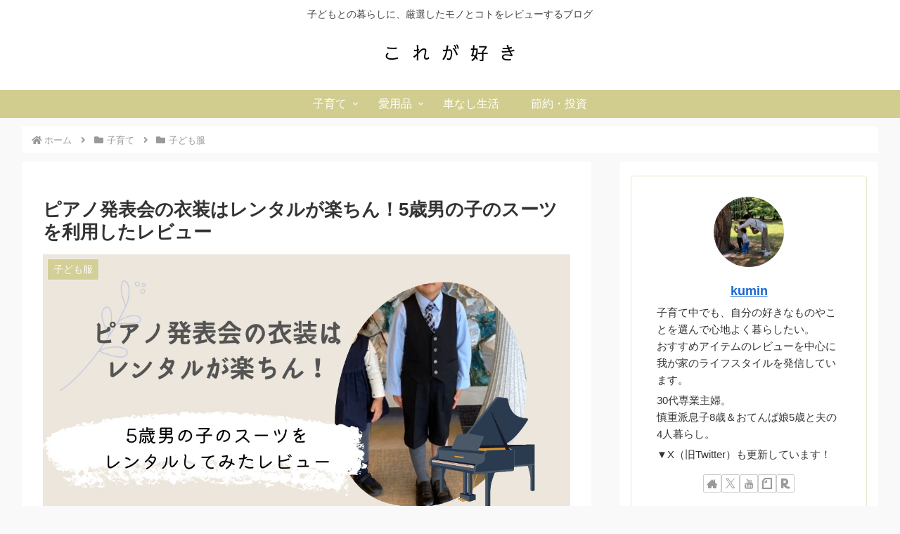

--- FILE ---
content_type: text/html; charset=utf-8
request_url: https://www.google.com/recaptcha/api2/aframe
body_size: -85
content:
<!DOCTYPE HTML><html><head><meta http-equiv="content-type" content="text/html; charset=UTF-8"></head><body><script nonce="_6XkfWnxXsJvbCTRqSw8mg">/** Anti-fraud and anti-abuse applications only. See google.com/recaptcha */ try{var clients={'sodar':'https://pagead2.googlesyndication.com/pagead/sodar?'};window.addEventListener("message",function(a){try{if(a.source===window.parent){var b=JSON.parse(a.data);var c=clients[b['id']];if(c){var d=document.createElement('img');d.src=c+b['params']+'&rc='+(localStorage.getItem("rc::a")?sessionStorage.getItem("rc::b"):"");window.document.body.appendChild(d);sessionStorage.setItem("rc::e",parseInt(sessionStorage.getItem("rc::e")||0)+1);localStorage.setItem("rc::h",'1768403325641');}}}catch(b){}});window.parent.postMessage("_grecaptcha_ready", "*");}catch(b){}</script></body></html>

--- FILE ---
content_type: application/javascript; charset=utf-8;
request_url: https://dalc.valuecommerce.com/app3?p=888352361&_s=https%3A%2F%2Fcotomono-blog.com%2Frental-suits%2F&vf=iVBORw0KGgoAAAANSUhEUgAAAAMAAAADCAYAAABWKLW%2FAAAAMElEQVQYV2NkFGP4nxG4kUFoZiQDI%2FN3of9Ff7oZpk7PYGDczdX1P%2BCZBcMtATsGAAfBDgQW9es%2FAAAAAElFTkSuQmCC
body_size: 770
content:
vc_linkswitch_callback({"t":"6967b17c","r":"aWexfAAJqQgSdfOdCooD7AqKCJRsTw","ub":"aWexewAKA%2FcSdfOdCooFuwqKC%2FDC5Q%3D%3D","vcid":"7enG7N-BPM3Y2L_a2VkG4gRHSNFRgpIAAyPJ2ywc53_3oee_QwHkpg","vcpub":"0.633096","s":3658763,"approach.yahoo.co.jp":{"a":"2826703","m":"2201292","g":"a8466e6b8e"},"paypaystep.yahoo.co.jp":{"a":"2826703","m":"2201292","g":"a8466e6b8e"},"mini-shopping.yahoo.co.jp":{"a":"2826703","m":"2201292","g":"a8466e6b8e"},"shopping.geocities.jp":{"a":"2826703","m":"2201292","g":"a8466e6b8e"},"l":4,"store.ace.jp":{"a":"2754260","m":"2585428","g":"b6511fc68e"},"shopping.yahoo.co.jp":{"a":"2826703","m":"2201292","g":"a8466e6b8e"},"p":888352361,"paypaymall.yahoo.co.jp":{"a":"2826703","m":"2201292","g":"a8466e6b8e"}})